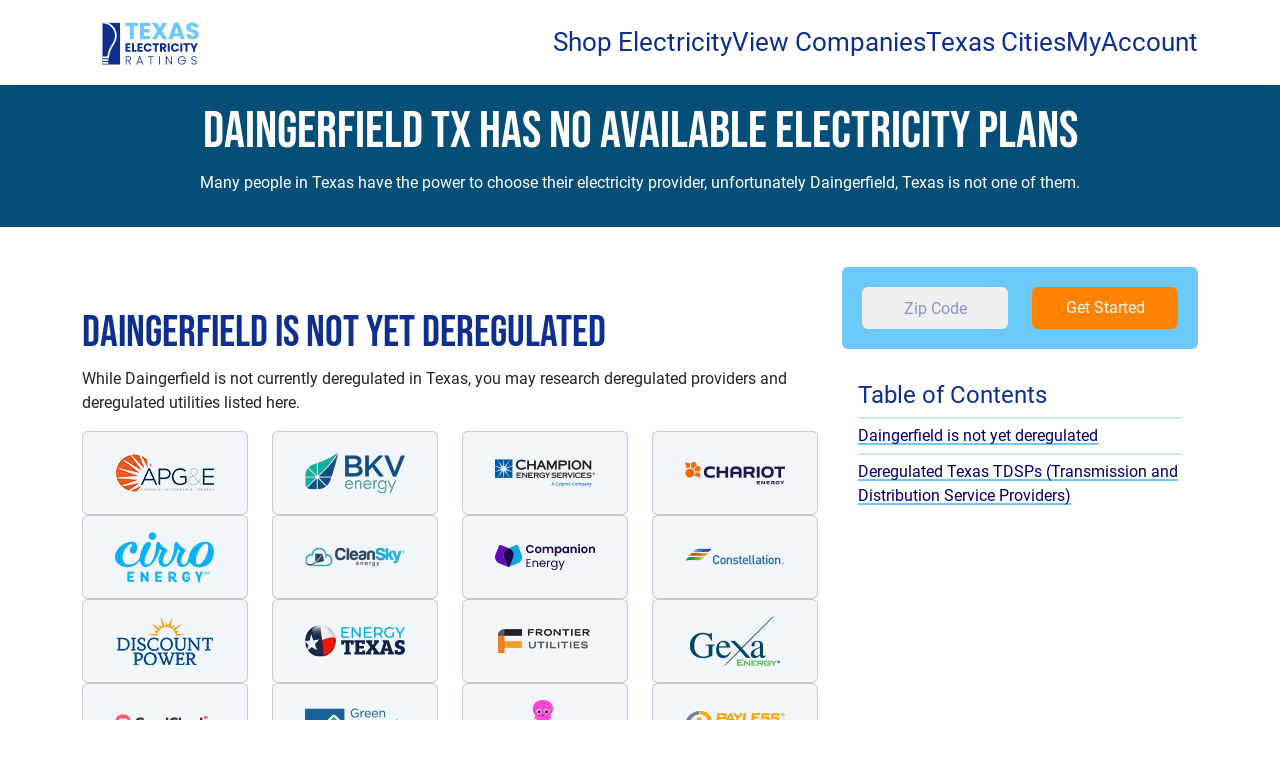

--- FILE ---
content_type: text/html
request_url: https://www.texaselectricityratings.com/electricity-rates/texas/daingerfield
body_size: 13986
content:
<!DOCTYPE html><html lang="en"><head><meta charset="utf-8"><meta name="viewport" content="width=device-width, initial-scale=1"><meta name="referrer" content="no-referrer-when-downgrade"><title>Daingerfield TX Daingerfield Electricity</title><meta name="description" content="Daingerfield TX Daingerfield Electricity" /><meta name="keywords" content="" /><link rel="canonical" href="https://www.texaselectricityratings.com/electricity-rates/texas/daingerfield" /><meta property="og:locale" content="en_US" /><meta property="og:locale" content="en_US" /><meta property="og:title" content="Daingerfield TX Daingerfield Electricity" /><meta property="og:description" content="Daingerfield TX Daingerfield Electricity" /><meta property="og:url" content="https://www.texaselectricityratings.com/electricity-rates/texas/daingerfield" /><meta property="og:site_name" content="Texas Electricity Ratings" /><meta property="og:type" content="article" /><meta property="article:published_time" content="2023-05-01 14:42:09" /><meta property="article:modified_time" content="2023-09-26 21:24:57" /><meta property="article:author" content="Linda Tognini" /><meta name="twitter:label2" content="Written by" /><meta name="twitter:data2" content="Linda Tognini, Karl Trollinger" /><meta property="article:editor" content="Karl Trollinger" /><meta name="twitter:label1" content="Est. reading time" /><meta name="twitter:data1" content="3 minutes" /><link rel='shortlink' href='https://www.texaselectricityratings.com/electricity-rates/texas/daingerfield' /><meta name="theme-color" content="#0F2F8D"><link rel="icon" type="image/png" href="https://www.texaselectricityratings.com/images/favicon/tx/favicon.png" /><link rel="apple-touch-icon" sizes="180x180" href="https://www.texaselectricityratings.com/images/favicon/tx/apple-touch-icon.png" />	<script type="application/ld+json">
		{
			"@context":"http://schema.org",
			"@type":"Product",
			"name":"Electricity Service",
			"brand":"Texas Electricity Ratings", 
				"aggregateRating" : {
					"@type":"AggregateRating",
					"ratingValue":4.8,
					"ratingCount":17329				}
		}
</script>
<link rel="stylesheet" href="/theme/bootstrap/css/bootstrap.min.css"><!--main--><style type="text/css">:root {--erllcblue:#0F2F8D;--erllcbluergb:rgb(15,47,141);--erllcblue50:#8797C6;--erllcblue25:#C3CBE2;--erllcbluedark:#000066;--cyan:#6CCAFB;--cyanpale:#C9E9FB;--cyanultrapale:#F0F6FA;--mutedblueback:#044E77;--green:#509650;--palegreen:#96c896;--gray:#CCCCCC;--cgray:#CCCCCC;--graymed:#EFEFEF;--grayevil:#666;--graylight:#F7F7F7;--graydark:#383838;--white:#fff;--black:#000;--orange:#FF8200;--yellow:#FFCC05;--yellowdark:#FAB117;--yellowpale:#FDDC56;--transparentgray:rgba(0,0,0,.25);--fontsmall: 12px;--fontsmallmed: 14px;--fontbase: 16px;--fontmedlg: 18px;--fontlgsm: 22px;--fontlarge: 26px;--fonthead: 30px;--fontheadlg: 36px;--fontpricelg: 46px;--fontdisplayicon: 80px;--bs-link-color:var(--erllcblue);--bs-link-color-rgb:var(--erllcbluergb);--lotus-box-shadow:0 0 .5rem rgba(9,27,80,.125);--lotus-box-shadow-blue:0 0 .5rem rgba(15,47,141,.25);--lotus-card-radius:.5rem;--lotus-card-radius-sm:.375rem;--lotus-card-radius-mini:.25rem;--lotus-animate-transition:all .25s;--lotus-cta-border-color:var(--cyan);--lotus-input-background-color:var(--white);--lotus-form-input-text-color:var(--erllcblue50);--iconfont:'Material Symbols Outlined';--iconboxicons:'Boxicons';--bigimpactfont:'Bebas Neue';--slabfont:'Roboto Slab';--basefont:'Roboto', arial,helvetica, 'sans-serif';}.impactfont {font-family: var(--bigimpactfont);}.material-symbols-outlined {font-family: var(--iconfont);font-variation-settings:'FILL' 0,'wght' 400,'GRAD' 0,'opsz' 24}.accordion {--bs-accordion-active-color:var(--erllcblue);}br {clear: both;}dl.breadcrumb {--bs-breadcrumb-divider-color:inherit;}.flex-align-middle {align-items: center;}.center-text dl.breadcrumb {justify-content: center;}.red-box {background-color: red;color: var(--white);font-size: var(--fontpricelg);display: block;padding: 20px;text-align: center;}body {font-family:'Roboto', arial,helvetica, 'sans-serif';--bs-heading-color:var(--erllcblue);--bs-border-width:3px;--bs-link-color-rgb:var(--erllcbluergb);}a {color: var(--erllcblue);color: rgba(var(--erllcbluergb), 1.0);transition:var(--lotus-animate-transition);--bs-link-color-rgb:var(--erllcbluergb);}time {display: inline-block;}figcaption {font-size: var(--fontsmall);color: var(--erllcblue50);font-style: italic;}.align-center {align-items: center;}.z-1 {z-index: 1}.z-10 {z-index: 10}.z-100 {z-index: 100}.z-1000 {z-index: 1000}.back-erllcblue {background-color: var(--erllcblue);--bs-body-bg:var(--erllcblue);color: var(--white); --bs-heading-color:var(--white);}.back-erllcblue50 {background-color: var(--erllcblue50);--bs-body-bg:var(--erllcblue50);}.back-erllcblue25 {background-color: var(--erllcblue25);--bs-body-bg:var(--erllcblue25);}.back-cyan {background-color: var(--cyan);--bs-body-bg:var(--cyan);}.back-cyanpale {background-color: var(--cyanpale);--bs-body-bg:var(--cyanpale);}.back-cyanultrapale {background-color: var(--cyanultrapale);--bs-body-bg:var(--cyanultrapale);}span.spacer {display: block;clear: both;height: 2rem;}@media (min-width:768px){.z-md-1 {z-index: 1}.z-md-10 {z-index: 10}.z-md-100 {z-index: 100}.z-md-100 {z-index: 1000}}ul.table-of-contents li.list-group-item {--bs-list-group-bg:transparent;}hr {border-top-color: var(--erllcblue25);}a.plain-link {background-image: none;}a.plain-link:hover {background-image: none;}button {transition:var(--lotus-animate-transition);}a.small-link {font-size: var(--fontsmallmed);color: var(--cyan);}.row.row-reverse {flex-direction: row-reverse;}section {padding: 40px 0;}section section {border-bottom: 2px solid var(--erllcblue25);}section section:last-child {border-bottom: none;}section.trust-seals,section.lotus-alternating-background:nth-child(odd) {background-color: var(--cyanultrapale);}section.trust-seals {padding: 20px 0;}.relative {position: relative;}.center-text {text-align: center;}.vertical-center-col {align-self: center;}.container {--bs-gutter-x: 1.5rem;padding-right: calc(var(--bs-gutter-x) * .5);padding-left: calc(var(--bs-gutter-x) * .5);}.modal {background-color: var(--transparentgray);}.overflow-hidden {overflow: hidden;}.no-wrap {white-space: nowrap;}.hidden {display: none;}.img-container {position: relative;width: 100%;padding-top: 100%;}.img-container.img-full-height {padding: 0;height: 100%;}.img-container picture,.img-container img {position: absolute;top:50%;left:50%;transform: translateY(-50%) translateX(-50%);object-fit: contain;width: 100%;height: 100%;}.img-container.img-cover {overflow: hidden;}.img-container.img-cover picture,.img-container.img-cover img {object-fit: cover;}.img-container.img-contain picture, .img-container.img-contain img {object-fit: contain;}.img-container.logo-img {}.img-container.logo-img picture, .img-container.logo-img img {display:block;position: relative;top: auto;left: auto;transform: none;}.img-container.img-relative {padding: 0;}.img-container.img-relative img {position: relative;top: auto;left: auto;transform: none;}.background-img-container {position: absolute;width:90%;padding-top:90%;background-position:center;background-size:cover;top:50%;left:50%;transform:translateY(-50%) translateX(-50%);}.btn-container {display: block;}.flex-center {display: flex;align-items: center;justify-content: center;}.h1, .h2, .h3, .h4, .h5, .h6, h1, h2, h3, h4, h5, h6 {margin-top: 0;margin-bottom: 0.5rem;font-weight: 500;line-height: 1.2;}.h3, h3,.h2, h2,.h1, h1 {font-family: var(--bigimpactfont);}.h6, h6,.h5, h5,.h4, h4 {font-family: var(--basefont);}.h1, h1 {font-size: calc(3.25rem);}.h2, h2{font-size: 2.75rem;}.h3, h3 {font-size: 2rem;}.accordion .accordion-button {font-size: 1.5rem;color: var(--erllcblue);}.accordion .accordion-button:hover {color: var(--erllcblue50);}.accordion .accordion-button[aria-expanded='true']:hover {color: var(--erllcblue);}@media (max-width:768px){.hidden-sm {display: none;}.col-0 {width: 0 !important;flex:0 0 auto;padding: 0 !important;margin: 0;overflow: visible;}}nav.lotus-head {height: 60px;position: relative;box-shadow: var(--lotus-box-shadow);}nav.lotus-head .container {height: 100%;}nav.lotus-head .nav-container {display: flex;flex-direction: row;position: relative;width: 100%;height: 100%;align-items: center;}nav.lotus-head .head-logo {}nav.lotus-head .head-logo picture {display: flex;}nav.lotus-head .nav-menu-container {z-index: 10000;}nav.lotus-head .nav-menu-container ul {list-style: none;padding: 0;margin: 0 0 0 auto;display: flex;}@media (max-width:768px) {nav.lotus-head .nav-menu-container {transform: scale(0);}nav.lotus-head .nav-menu-container ul {flex-direction: column;}nav.lotus-head a {color: var(--erllcblue);}nav.lotus-head #nav-menu-action {height: 40px;width: 40px;margin-left: auto;position: relative;}nav.lotus-head #nav-menu-action::before,nav.lotus-head #nav-menu-action::after {content: '';height: 4px;width: 100%;position: absolute;left: 0;background-color: var(--erllcblue);}nav.lotus-head #nav-menu-action::before {top:0}nav.lotus-head #nav-menu-action::after {bottom:0;}nav.lotus-head #nav-menu-action hr {width: 100%;height: 4px;background-color: var(--erllcblue);position: absolute;top:18px;left: 0;border:none;border-collapse: collapse;padding: 0;margin: 0;opacity: 1;}}@media (min-width:768px) {.w-md-25 {width:25%!important;}.w-md-50 {width:50%!important;}.w-md-75 {width:75%!important;}.w-md-100 {width:100%!important;}nav.lotus-head {height: 85px;}nav.lotus-head .nav-menu-container {margin-left: auto;}nav.lotus-head .nav-menu-container ul.nav-menu {flex-direction: row;grid-column-gap: 20px;z-index: 1000;}nav.lotus-head .nav-menu-container ul li.nav-menu-item {position: relative;}nav.lotus-head .nav-menu-container ul li a {}nav.lotus-head .nav-menu-container ul li a.nav-menu-top-link {text-decoration: none;color: var(--erllcblue);font-size: var(--fontmedlg);}}@media (min-width:992px) {}@media (min-width:1200px) {nav.lotus-head .nav-menu-container ul.nav-menu {grid-column-gap: 40px;}nav.lotus-head .nav-menu-container ul li a.nav-menu-top-link {font-size: var(--fontlarge);}}@media (min-width:1400px) {}section.cta {background-color: var(--mutedblueback);color: var(--white);padding: 0;--bs-heading-color:var(--white);}section.cta .row {grid-row-gap: 20px;align-items: center;}section.cta ul {list-style: none;display: flex;flex-direction: row;grid-column-gap: 1rem;padding:0;margin: 0 0 1rem 0;flex-wrap: wrap;}section.cta ul:last-child{margin-bottom: 0}section.cta ul li a {color: var(--white);}section.cta ul.cta-list {flex-direction: column;grid-column-gap: 0;grid-row-gap:.25rem;margin: 0 0 1rem 0;flex-wrap: wrap;}section.cta ul.cta-list li {padding: 0 0 0 .75rem;position: relative;}section.cta ul.cta-list li::before {content: '';display: block;border-radius: 100vw;background-color: var(--white);width: .25rem;height: .25rem;position: absolute;left: 0;top: 10px;}section.cta .img-container.city-img {border: 4px solid var(--white);width:360px;height: 360px;padding: 0;}form.cta-form {padding: 20px;background-color: var(--white);border-radius: .375rem;margin-top: 20px;}form .row .col button,form .row .col input {width: 100%;}input.zip-input {padding: 0;margin:0;border:0;text-align: center;background-color: var(--lotus-input-background-color);border-bottom: 3px solid var(--lotus-cta-border-color);color: var(--lotus-form-input-text-color);}input.cta-input {background-color: var(--lotus-input-background-color);border: 3px solid var(--lotus-cta-border-color);color: var(--lotus-form-input-text-color);border-radius: var(--lotus-card-radius-sm);background-color: var(--graymed);height: 40px;line-height: 40px;box-sizing: border-box;}form.cta-form .btn.primary-btn {height: 40px;line-height: 40px;box-sizing: border-box;padding: 0;}form.zip-bar input.cta-input {background-color: var(--white);border-color: var(--white);color: var(--erllcbluedark);}form.zip-bar input.cta-input::placeholder {color: var(--erllcbluedark);}input::placeholder {color: var(--lotus-form-input-text-color);}@media (min-width:768px) {section.cta .img-container.city-img {width: 100%;padding-top: 100%;height: auto;}}@media (min-width:1200px) {.col-md-8 form.cta-form {width: 50%;}}section.blue-bar {background-color: var(--erllcblue);--bs-heading-color:var(--white);--lotus-cta-border-color:var(--white);--lotus-input-background-color:transparent;--lotus-form-input-text-color:var(--erllcblue25);}section.blue-bar {background-color: var(--erllcblue);}.btn {--bs-btn-border-width:;transition: all.}.btn.primary-btn,.btn.orange-btn {background-color: var(--orange);border-color: var(--orange);color: var(--white);}.btn.primary-btn:hover,.btn.orange-btn:hover,.btn.primary-btn-hollow,.btn.orange-btn-hollow {border-color: var(--orange);color: var(--orange);background-color: transparent;}.btn.blue-btn-hollow {border-color: var(--erllcblue);color: var(--erllcblue);}.btn.cyan-btn-hollow {border-color: var(--cyan);color: var(--cyan);}.btn-container .btn {width: 100%;}.btn-outline-secondary {--bs-btn-color: var(--erllcblue);--bs-btn-border-color: var(--erllcblue);--bs-btn-hover-bg: var(--erllcblue);--bs-btn-hover-border-color: var(--erllcblue);}.accordion-button:focus {box-shadow: none;}.badge {background-color: var(--graymed);}.badge.badge-primary {color:var(--erllcblue);}.badge.badge-green {color:var(--green);}.stars-container {display: grid;grid-template-columns: 1fr 1fr 1fr 1fr 1fr;}i.star-item,i.vector-icon {mask-size: 100%;padding-top: 100%;-webkit-mask-size: 100%;mask-repeat: no-repeat;-webkit-mask-repeat: no-repeat;}i.vector-icon {background-color: var(--erllcblue25);}i.star-item {background-color: var(--yellow);}i.star-item::before {}i.star-item.no-star {background-color: var(--erllcblue25);}.quote-img {position: absolute;z-index: 1;width: 33%;}.quote-img.quote-img-start {top:0;left:0;z-index: 1;}.quote-img.quote-img-end {bottom:0;right:0;z-index: 1;}blockquote {z-index: 10;position: relative;}blockquote {background-color:var(--cyanpale);padding:1rem;border-radius: var(--lotus-card-radius-sm);width: 50%;float: right;margin: 0 0 1rem 1rem;}blockquote:nth-of-type(even) {float: left;margin: 0 1rem 1rem 0;}blockquote p:last-child {margin-bottom: 0;}.lotus_two_col blockquote {}blockquote.card {}section.featured-provider blockquote {background: transparent;width: 90%;margin: auto;float: none;display: block;}.tool-cards .card {height: 100%;border:none;overflow: hidden;}section.lotus-alternating-background:nth-child(odd) .tool-cards .card {background-color: var(--white);}.tool-cards .card i.bx {position: absolute;top:0;left: 0;transform: translateX(-50%);color: var(--cyanpale);font-size: 200px;z-index: 1;}.tool-cards .card-body {z-index: 10;}.top-five a.card-body {background-image: none;}.top-five a.card-body:hover {border-radius:var(--bs-border-radius);}div.position-sticky.lotus-sticky-menu {}div.position-sticky.lotus-sticky-menu form {background-color: var(--cyan);padding: 20px;}div.position-sticky.lotus-sticky-menu form input,div.position-sticky.lotus-sticky-menu form button {width: 100%;}div.position-sticky.lotus-sticky-menu form input {height: 100%;padding: var(--bs-btn-padding-x) var(--bs-btn-padding-y);border-radius: 0.375rem;text-align: center;border: none;}.feed_container {display:flex;flex-direction:column;grid-row-gap: 1rem;}.city_list_container {display: flex;flex-direction: column;}.city_list_container ul {display: flex;flex-direction: row;flex-wrap: wrap;list-style: none;padding: 0;margin: 0;}.city_list_container ul li {padding: 0;margin: 0;width: 25%;}@media (max-width:768px){div.position-sticky.lotus-sticky-zip {top: 100vh;width: 100vw;margin-left: -100vw;transform: translateY(-100%);z-index: 1000;}body.lotus_two_col_sticky_zip .lotus_two_col .content_secondary {padding-bottom: 250px;}}@media (min-width:768px) {div.position-sticky.lotus-sticky-menu {top: 10px;}div.position-sticky.lotus-sticky-menu form {border-radius: .375rem;}form.sticky-form .row {grid-row-gap: 10px;flex-direction: column;}}@media (min-width:992px) {form.sticky-form .row {flex-direction: row;}blockquote:nth-of-type(even) {float: left;margin: 0 1rem 1rem -2rem;}}.cta-action-box {background-color: var(--white);border-radius: var(--lotus-card-radius-sm);--bs-heading-color:var(--erllcblue);color: var(--erllcblue);width: 100%;}.phone-container {text-align: center;}.phone-container h6 {display: inline-block; margin: 0 20px 0 0}footer {background-color: var(--mutedblueback);color: var(--white);--bs-heading-color:var(--white);--bs-link-color-rgb:255,255,255;}.toc-container h4 {color: var(--erllcblue);}ul.list-group.list-group-flush.table-of-contents {grid-row-gap: 0;}ul.table-of-contents li.list-group-item {--bs-list-group-border-color:var(--erllcblue50);border:none;padding: 0;margin: 0;}ul.list-group.list-group-flush.table-of-contents li.list-group-item.indent-level-1,ul.list-group.list-group-flush.table-of-contents li.list-group-item.indent-level-2,ul.list-group.list-group-flush.table-of-contents li.list-group-item.indent-level-3 {}ul.list-group.list-group-flush.table-of-contents li.list-group-item.indent-level-0 {border-top: 2px solid var(--cyanpale);padding-top: 5px;margin-bottom: 5px;}ul.table-of-contents li.list-group-item.indent-level-2:has(+.list-group-item.indent-level-0),ul.table-of-contents li.indent-level-1:has(+.indent-level-0),ul.table-of-contents li.indent-level-0:has(+.indent-level-0) {margin-bottom: 10px;}ul.list-group.list-group-flush.table-of-contents li.list-group-item.indent-level-1 {padding-left: 15px;}ul.list-group.list-group-flush.table-of-contents li.list-group-item.indent-level-2 {padding-left: 30px;}ul.list-group.list-group-flush.table-of-contents li.list-group-item.indent-level-3 {padding-left: 45px;}ul.list-group.list-group-flush.table-of-contents li.list-group-item.indent-level-1::before,ul.list-group.list-group-flush.table-of-contents li.list-group-item.indent-level-2::before,ul.list-group.list-group-flush.table-of-contents li.list-group-item.indent-level-3::before {font-family: var(--iconfont);color: var(--cyan);font-size: var(--fontsmall);position: absolute;top:5px;left: 0;}ul.list-group.list-group-flush.table-of-contents li.list-group-item.indent-level-1::before {content: '\e5e1';}ul.list-group.list-group-flush.table-of-contents li.list-group-item.indent-level-2::before {content: '\e5e1 \e5e1';letter-spacing: -7px;left: 10px;}ul.list-group.list-group-flush.table-of-contents li.list-group-item.indent-level-3::before {content: '\e5e1 \e5e1 \e5e1';letter-spacing: -7px;left: 20px;}ul.list-group.list-group-flush.table-of-contents li.list-group-item.indent-level-2 {}ul.list-group.list-group-flush.table-of-contents li.list-group-item.indent-level-3 {}ul.list-group.list-group-flush.table-of-contents li.list-group-item a {padding: 0;margin: 0;}ul.list-group.list-group-flush.table-of-contents li.list-group-item.indent-level-0 a {font-weight: 400;}ul.list-group.list-group-flush.table-of-contents li.list-group-item.indent-level-1 a,ul.list-group.list-group-flush.table-of-contents li.list-group-item.indent-level-2 a,ul.list-group.list-group-flush.table-of-contents li.list-group-item.indent-level-3 a {font-size: var(--fontsmall);line-height: var(--fontsmall);}ul.list-group.list-group-flush.table-of-contents li.list-group-item.indent-level-1 a {}ul.list-group.list-group-flush.table-of-contents li.list-group-item.indent-level-2 a {}ul.list-group.list-group-flush.table-of-contents li.list-group-item.indent-level-3 a {}section.trust-seals > .container > .row > div {border-left: 1px solid var(--medgray);}section.trust-seals > .container > .row > div:first-child {border:none;}i.material-icon {font-style: normal;}.material-icon::before {color: var(--erllcblue50);font-family: var(--iconfont);font-size: var(--fontdisplayicon);line-height: var(--fontdisplayicon);}.material-icon.editor_choice::before {content:'\e7af';}.material-icon.devices::before {content:'\e1b1';}.material-icon.star::before {content:'\ef76';}.shopper-approved {width: 100%;display: grid;grid-column-gap:.25rem;grid-template-columns: 1fr 1fr;grid-template-rows: auto;grid-row-gap: .25rem;grid-template-areas: 'rating-text shopper-stars''review-count review-count' 'shopper-logo shopper-logo';text-align: center;}.shopper-approved .rating-text {grid-area: rating-text;font-weight: 600;}.shopper-approved .shopper-stars {grid-area: shopper-stars;display: grid;grid-template-columns: 1fr 1fr 1fr 1fr 1fr;}.shopper-approved .shopper-stars .shopper-star-item {padding-top: 100%;}.shopper-approved .shopper-stars .shopper-star-item.star-full {background-image: url(/images/security/svg/shopper-star-orange.svg);background-repeat: no-repeat;background-position: center;background-size: 90%;}.shopper-approved .review-count {grid-area: review-count;font-size: var(--fontsmallmed);}.shopper-approved .shopper-logo {grid-area: shopper-logo;}</style><!--font--><style type="text/css">@font-face {font-family: 'Material Symbols Outlined';font-style: normal;font-weight: 400;src: url(/theme/lotus/font/material-symbols-outlined-02.woff2) format('woff2');}@font-face {font-family: 'Roboto';font-style: italic;font-weight: 100;src: url(/theme/lotus/font/roboto-italic-100.woff2) format('woff2');}@font-face {font-family: 'Roboto';font-style: italic;font-weight: 400;src: url(/theme/lotus/font/roboto-italic-300.woff2) format('woff2');}@font-face {font-family: 'Roboto';font-style: italic;font-weight: 700;src: url(/theme/lotus/font/roboto-italic-700.woff2) format('woff2');}@font-face {font-family: 'Roboto';font-style: italic;font-weight: 900;src: url(/theme/lotus/font/roboto-italic-900.woff2) format('woff2');}@font-face {font-family: 'Roboto';font-style: normal;font-weight: 100;src: url(/theme/lotus/font/roboto-normal-100.woff2) format('woff2');}@font-face {font-family: 'Roboto';font-style: normal;font-weight: 400;src: url(/theme/lotus/font/roboto-normal-400.woff2) format('woff2');}@font-face {font-family: 'Roboto';font-style: normal;font-weight: 700;src: url(/theme/lotus/font/roboto-normal-700.woff2) format('woff2');}@font-face {font-family: 'Roboto';font-style: normal;font-weight: 900;src: url(/theme/lotus/font/roboto-normal-900.woff2) format('woff2');}@font-face {font-family: 'Bebas Neue';font-style: normal;font-weight: 400;font-display: swap;src: url(/theme/lotus/font/bebas-neue.woff2) format('woff2');}@font-face {font-family: 'Roboto Slab';font-style: normal;font-weight: 400;src: url(/theme/lotus/font/roboto-slab-ext.woff2) format('woff2');unicode-range: U+0100-02AF, U+0304, U+0308, U+0329, U+1E00-1E9F, U+1EF2-1EFF, U+2020, U+20A0-20AB, U+20AD-20C0, U+2113, U+2C60-2C7F, U+A720-A7FF;}@font-face {font-family: 'Roboto Slab';font-style: normal;font-weight: 400;src: url(/theme/lotus/font/roboto-slab.woff2) format('woff2');unicode-range: U+0000-00FF, U+0131, U+0152-0153, U+02BB-02BC, U+02C6, U+02DA, U+02DC, U+0304, U+0308, U+0329, U+2000-206F, U+2074, U+20AC, U+2122, U+2191, U+2193, U+2212, U+2215, U+FEFF, U+FFFD;}@font-face {font-family: 'Roboto';font-style: normal;font-weight: 700;font-display: swap;src: url(https://fonts.gstatic.com/s/roboto/v32/KFOlCnqEu92Fr1MmWUlfChc4EsA.woff2) format('woff2');unicode-range: U+0100-02BA, U+02BD-02C5, U+02C7-02CC, U+02CE-02D7, U+02DD-02FF, U+0304, U+0308, U+0329, U+1D00-1DBF, U+1E00-1E9F, U+1EF2-1EFF, U+2020, U+20A0-20AB, U+20AD-20C0, U+2113, U+2C60-2C7F, U+A720-A7FF;}@font-face {font-family: 'Roboto';font-style: normal;font-weight: 700;font-display: swap;src: url(https://fonts.gstatic.com/s/roboto/v32/KFOlCnqEu92Fr1MmWUlfBBc4.woff2) format('woff2');unicode-range: U+0000-00FF, U+0131, U+0152-0153, U+02BB-02BC, U+02C6, U+02DA, U+02DC, U+0304, U+0308, U+0329, U+2000-206F, U+20AC, U+2122, U+2191, U+2193, U+2212, U+2215, U+FEFF, U+FFFD;}</style><!--superwidget--><style type="text/css">:root {--white:#fff;--orange-btn:var(--orange);--cyan-pale:var(--cyanpale);--cyan-very-pale:var(--cyanultrapale);--blue-dark:var(--erllcbluedark);--blue-very-dark:#003245;--gray:#9397ad;--gray-light:;--gray-ultra-light:;--green:#6CC551;--box-shadow:0 0.275rem 1.25rem rgba(11, 15, 25, 0.05), 0 0.25rem 0.5625rem rgba(11, 15, 25, 0.03);--badge-color:var(--white);--badge-background-color:var(--cyan-pale);--badge-green-color:var(--white);--badge-green-background-color:var(--green);--primary-btn-color:var(--white);--primary-btn-border-color:var(--orange-btn);--primary-btn-background-color:var(--orange-btn);--primary-btn-hover-color:var(--orange-btn);--primary-btn-hover-border-color:var(--orange-btn);--primary-btn-hover-background-color:transparent;--primary-btn-border-radius:5px;--secondary-btn-color:var(--cyan);--secondary-btn-border-color:var(--cyan);--secondary-btn-background-color:transparent;--secondary-btn-hover-color:var(--white);--secondary-btn-hover-border-color:var(--cyan);--secondary-btn-hover-background-color:var(--cyan);--modal-btn-color:var(--cyan);--modal-btn-border-color:var(--cyan);--modal-btn-background-color:transparent;--modal-btn-hover-color:var(--white);--modal-btn-hover-border-color:var(--cyan);--modal-btn-hover-background-color:var(--cyan);--modal-btn-border-radius:var(--primary-btn-border-radius);--zipbox-background: var(--erllcblue);--zipbox-border-radius:5px;--zipbox-color:var(--white);--plan-name-color:var(--blue-very-dark);--plan-head-color:var(--gray);--plan-price-color:var(--cyan);--update-color:var(--gray);--filter-utility-text-color:var(--blue-very-dark);--filter-utility-icon-color:var(--blue-dark);--icon-arrow-down:'\e313';--icon-arrow-right:'\e5e1';--icon-x:'\e5cd';--icon-pin:'\f14d';--icon-checkbox: '\e835';--icon-checkbox-checked:'\e834';--icon-minus:'\e15b';--icon-plus:'\e145';--icon-electric:'\ea0b';--icon-gas:'\f16a';--icon-sort:'\e8d5';--icon-filter:'\e429';--icon-search:'\e8b6';--grid-background:var(--cyan-very-pale);--plan-row-background-even:var(--white);--plan-row-background-odd:var(--cyan-very-pale);--grid-border-radius:5px;--filter-container-back:var(--erllcblue);--filter-sub-container-back:var(--blue-dark);--filter-container-border-radius:var(--grid-border-radius);--filter-label-color:var(--cyan-very-pale);--filter-label-color-alt:var(--blue-dark);--filter-label-hover:var(--cyan-pale);--filter-label-border-radius:3px;--filter-zip-input-border:;--filter-zip-input-border-radius:3px;--filter-zip-input-background:var(--cyan-pale);--filter-check-positive-color:var(--green);--filter-check-negative-color:var(--gray);--filter-zip-icon-color:var(--cyan-pale);--filter-zip-input-color:;--filter-zip-input-padding:;--filter-icon-color:;--filter-box-shadow:var(--box-shadow);--filter-usage-color:var(--cyan);--filter-usage-btn-color:var(--cyan);--filter-usage-btn-hover-color:var(--cyan-very-pale);}.zip-widget-container .btn.btn-primary {--bs-btn-bg:var(--primary-btn-background-color);--bs-btn-border-color:var(--primary-btn-border-color);--bs-btn-hover-color:var(--primary-btn-hover-color);--bs-btn-hover-bg:var(--primary-btn-hover-background-color);--bs-btn-hover-border-color:var(--primary-btn-hover-border-color);}</style><link rel="preload" href="/theme/lotus/css/theme.css" as="style" onload="this.onload=null;this.rel='stylesheet'"><link rel="preload" href="/theme/lotus/css/base.css" as="style" onload="this.onload=null;this.rel='stylesheet'"><noscript><link rel="stylesheet" href="/theme/lotus/css/base.css"></noscript><link rel="preload" href="/theme/lotus/css/theme.css" as="style" onload="this.onload=null;this.rel='stylesheet'"><noscript><link rel="stylesheet" href="/theme/lotus/css/theme.css"></noscript><link rel="preload" href="/theme/lotus/css/nav.css" as="style" onload="this.onload=null;this.rel='stylesheet'"><noscript><link rel="stylesheet" href="/theme/lotus/css/nav.css"></noscript><!--head content start --><!--head content end -->	
			<script async src="https://www.googletagmanager.com/gtag/js?id=UA-8796067-1"></script>
			<script>

			/* <![CDATA[ */
			var google_conversion_id = 1033468622;
			var google_custom_params = window.google_tag_params;
			var google_remarketing_only = true;
			/* ]]> */
			function doGtag()
			{
				setTimeout(function(){
				    window.dataLayer = window.dataLayer || [];
				    function gtag(){dataLayer.push(arguments)};
				    gtag('js', new Date());
				    gtag('config', 'UA-8796067-1');
				    ga('create', 'UA-8796067-1', 'auto');
				    ga('send', 'pageview');
					// This UET for bing never gets called.... tgw 20230605
				    (function(w,d,t,r,u){
					var f,n,i;w[u]=w[u]||[],f=function(){var o={ti:"5295646"};o.q=w[u],w[u]=new UET(o),
					w[u].push("pageLoad")},n=d.createElement(t),n.src=r,n.async=1,n.onload=n.onreadystatechange=function(){
					var s=this.readyState;s&&s!=="loaded"&&s!=="complete"||(f(),n.onload=n.onreadystatechange=null)},
					i=d.getElementsByTagName(t)[0],i.parentNode.insertBefore(n,i)
				    })(window,document,"script","//bat.bing.com/bat.js","uetq");
				}, 1000);
				setTimeout(function(){
				    (function(i,s,o,g,r,a,m){i['GoogleAnalyticsObject']=r;i[r]=i[r]||function(){
					(i[r].q=i[r].q||[]).push(arguments)},i[r].l=1*new Date();a=s.createElement(o),
					m=s.getElementsByTagName(o)[0];a.async=1;a.src=g;m.parentNode.insertBefore(a,m)
				    })(window,document,'script','https://www.google-analytics.com/analytics.js','ga');
				}, 1000);

			}
			window.addEventListener('DOMContentLoaded', doGtag);
			</script>
				<!-- GTM site_head_bottom -->

						<script>(function(w,d,s,l,i){w[l]=w[l]||[];w[l].push({'gtm.start':
						new Date().getTime(),event:'gtm.js'});var f=d.getElementsByTagName(s)[0],
						j=d.createElement(s),dl=l!='dataLayer'?'&l='+l:'';j.async=true;j.src=
						'https://www.googletagmanager.com/gtm.js?id='+i+dl;f.parentNode.insertBefore(j,f);
						})(window,document,'script','dataLayer','GTM-N935PC');</script>
									<!-- Share A Sale shareasale tracking pixel --><script src="https://www.dwin1.com/108360.js" type="text/javascript" defer="defer"></script><!-- END Share A Sale shareasale tracking pixel -->	
				<!-- Matomo -->
				<script>
				  var _paq = window._paq = window._paq || [];
				  _paq.push(['trackPageView']);
				  _paq.push(['enableLinkTracking']);
				  (function() {
				    var u='https://texaselectricityratings.matomo.cloud/';
				    _paq.push(['setTrackerUrl', u+'matomo.php']);
				    _paq.push(['setSiteId', '1']);
				    var d=document, g=d.createElement('script'), s=d.getElementsByTagName('script')[0];
				    g.async=true; g.src='https://cdn.matomo.cloud/texaselectricityratings.matomo.cloud/matomo.js'; s.parentNode.insertBefore(g,s);
				  })();
				</script>
				<!-- End Matomo Code -->	<!--tracking-->
			<script>
			function setTracking(key, value, overwrite = true)
			{
				if (!value)
				{
					return;
				}
				const DEV = 1;//0;
				var visitor = localStorage.getItem('tracking');
				if (visitor)
				{
					visitor = JSON.parse(visitor);
				}
				else
				{
					visitor = getTracking();
				}
				if (!visitor[key])
				{
					visitor[key] = value;
					localStorage.setItem('tracking', JSON.stringify(visitor));
					if(DEV) console.log('%c[setting] ', 'color: lime;', key + ' = ' + value);
					return;
				}
				if (overwrite)
				{
					if (DEV) console.log('%c[setting] ', 'color: lime;', key + ' = ' + value);
					visitor[key] = value;
					localStorage.setItem('tracking', JSON.stringify(visitor));
				}
				else
				{
					if(DEV) console.log('%c[skipping] ', 'color: lime;', key + ' = ' + value);
				}
			}

			function getTracking()
			{
				var visitor = localStorage.getItem('tracking');
				if (visitor)
				{
					try {
						visitor = JSON.parse(visitor);
					} catch (e) {
						visitor = false;
					}
				}
				if (!visitor)
				{
					if (typeof window.ter_tracking === 'object')
					{
						visitor = window.ter_tracking;
						visitor.site_id = 9;
					}
					else
					{
						visitor = {
							site_id: 9						};
					}
				}
				else
				{
					if (typeof window.ter_tracking === 'object')
					{
						// since ter_tracking exists, this means we're on a new affiliate page and should update according to ter_args
						Object.keys(window.ter_tracking).forEach(function (key) {
							if (Object.prototype.hasOwnProperty.call(window.ter_args, key))
							{
								setTracking(key, window.ter_tracking[key], window.ter_args[key]);
							}
						});
					}
				}
				var now = Date.now();
				var fortyFiveDays = 45 * 24 * 60 * 60 * 1000;
				if (!visitor.epoch)
				{
					visitor.epoch = now;
					localStorage.setItem('tracking', JSON.stringify(visitor));
				}
				else
				{
					if ((now - visitor.epoch) > fortyFiveDays)
					{
						visitor = {
							site_id: visitor.site_id,
							epoch: now
						};
						localStorage.setItem('tracking', JSON.stringify(visitor));
					}
				}

				return visitor;
			}

			function track_queries()
			{
				var url = new URL(window.location.href);
				if (typeof window.ter_args == 'object')
				{
					Object.keys(window.ter_args).forEach(function (key) {
						if (url.searchParams.has(key))
						{
							setTracking(key, url.searchParams.get(key), window.ter_args[key]);
						}
						url.searchParams.delete(key);
					});
				}
			}

			function track_visitor()
			{
				var visitor = getTracking();
				var params = [];

				for(var key in visitor)
				{
					params.push(encodeURIComponent(key)+'='+encodeURIComponent(visitor[key]));
				}

				var http = new XMLHttpRequest();
				http.open('POST', '/ajax/tracking', true);
				http.setRequestHeader('Content-type', 'application/x-www-form-urlencoded');
				http.onreadystatechange = function()
				{
					if(http.readyState == 4 && http.status == 200)
					{
						var visitor = JSON.parse(http.responseText);
						setTracking('vid', visitor.vid, false);
					}
				}
				http.send(params.join('&'));
			}

			document.addEventListener("DOMContentLoaded", function() {
				try {
					window.ter_tracking = JSON.parse('{}');
					window.ter_args = JSON.parse('{"afvid":true,"msid":true,"sscid":true,"sw_embedded":true,"raf":true,"state":true,"city":true,"address_1":true,"zip":true,"email":true,"first_name":true,"last_name":true,"phone_1":true,"company_code":true,"agent_code":true,"agent_name":true,"agent_id":true}');
				} catch (e) {
					console.error(e);
				}
				var visitor = getTracking();
				if(visitor && typeof visitor === 'object')
				{
					track_queries();
					var site_id = visitor.site_id;
					var lotus_sites = '112,101,109,110,9';
					var lotusValue = lotus_sites.split(',').includes(site_id.toString());

					setTracking('lotus', lotusValue, false);
					setTracking('sw_embedded', '0');
					// TODO: If this is an embedded superwidget, our origin shows up as the api endpoint load_sw rather than the true origin
					setTracking('origin', document.referrer ? document.referrer : '', false);
					var landing = window.location.pathname;
					if (window.location.search)
					{
						landing += window.location.search;
					}
					setTracking('landing', landing, false);
					track_visitor();
				}
			});

		</script>
		</head>
<body id="" class="lotus_two_col_sticky_zip lotus-theme" data-page="8591" data-market="2" data-commodity="e">
	<!-- GTM cart_noscript_body_top -->

						<!-- GTM (noscript) Body Top Start -->
						<noscript><iframe src='https://www.googletagmanager.com/ns.html?id=GTM-N935PC'
						height='0' width='0' style='display:none;visibility:hidden'></iframe></noscript>
						<!-- GTM (noscript) Body Top End -->
						
<nav class="lotus-head">
	<div class="container">
		<div class="nav-container">
			<a class="head-logo" href="https://www.texaselectricityratings.com/">
				<picture>
					<source media="(max-width:768px)" srcset="https://www.texaselectricityratings.com/images/logo/texas-electricity-ratings.svg" width="100" height="50">
					<source media="(min-width:768px)" srcset="https://www.texaselectricityratings.com/images/logo/texas-electricity-ratings.svg" width="140" height="70">
					<img class="logo-image logo-image-sm" src="https://www.texaselectricityratings.com/images/logo/texas-electricity-ratings.svg" alt="Texas Electricity Ratings" width="140" height="60" />
				</picture>
			</a>
			<div id="main-nav" class="nav-menu-container">
								<ul class="nav-menu">
	<li class="nav-menu-item">
		<a class="nav-menu-top-link" href="https://www.texaselectricityratings.com/electricity-rates">Shop Electricity</a>
		<ul class="nav-menu-child">
			<li class="nav-menu-child-item"><a href="https://www.texaselectricityratings.com/electricity-rates">Residential Electricity</a></li>
			<li class="nav-menu-child-item"><a href="https://www.texaselectricityratings.com/electricity-rates/commercial-electricity">Commercial Electricity</a></li>
			<li class="nav-menu-child-item"><a href="https://www.texaselectricityratings.com/electricity-rates/prepaid-electricity">Prepaid Electricity</a></li>
			<li class="nav-menu-child-item"><a href="https://www.texaselectricityratings.com/solar">Solar Energy</a></li>
		</ul>
	</li>
	<li class="nav-menu-item">
		<a class="nav-menu-top-link" href="https://www.texaselectricityratings.com/companies">View Companies</a>
		<ul class="nav-menu-child">
			<li class="nav-menu-child-item"><a href="https://www.texaselectricityratings.com/companies/reliant-energy">Reliant Energy</a></li>
			<li class="nav-menu-child-item"><a href="https://www.texaselectricityratings.com/companies/txu-energy">TXU Energy</a></li>
			<li class="nav-menu-child-item"><a href="https://www.texaselectricityratings.com/companies/constellation">Constellation</a></li>
			<li class="nav-menu-child-item"><a href="https://www.texaselectricityratings.com/companies/gexa-energy">Gexa</a></li>
			<li class="nav-menu-child-item"><a href="https://www.texaselectricityratings.com/companies/4-change-energy">4Change Energy</a></li>
			<li class="nav-menu-child-item"><a href="https://www.texaselectricityratings.com/companies/champion-energy">Champion Energy</a></li>
			<li class="nav-menu-child-item"><a href="https://www.texaselectricityratings.com/companies/payless-power">Payless Power</a></li>
			<li class="nav-menu-child-item"><a href="https://www.texaselectricityratings.com/companies/cirro-energy">Cirro Energy</a></li>
			<li class="nav-menu-child-item"><a href="https://www.texaselectricityratings.com/companies">All Companies</a></li>
		</ul>
	</li>
	<li class="nav-menu-item">
		<a class="nav-menu-top-link" href="https://www.texaselectricityratings.com/electricity-rates/texas">Texas Cities</a>
		<ul class="nav-menu-child">
			<li class="nav-menu-child-item"><a href="https://www.texaselectricityratings.com/electricity-rates/texas/houston">Houston</a></li>
			<li class="nav-menu-child-item"><a href="https://www.texaselectricityratings.com/electricity-rates/texas/dallas">Dallas</a></li>
			<li class="nav-menu-child-item"><a href="https://www.texaselectricityratings.com/electricity-rates/texas/fort-worth">Fort Worth</a></li>
			<li class="nav-menu-child-item"><a href="https://www.texaselectricityratings.com/electricity-rates/texas/corpus-christi">Corpus Christi</a></li>
			<li class="nav-menu-child-item"><a href="https://www.texaselectricityratings.com/electricity-rates/texas/abilene">Abilene</a></li>
			<li class="nav-menu-child-item"><a href="https://www.texaselectricityratings.com/electricity-rates/texas/lubbock">Lubbock</a></li>
		</ul>
	</li>
	<li class="nav-menu-item">
		<a class="nav-menu-top-link" href="https://account.texaselectricityratings.com/log-in">MyAccount</a>
	</li>
</ul>			</div>
			<div id="nav-menu-action" onclick="mobilenavclick()"><hr/></div>
		</div>
	</div>
</nav>
<script type="text/javascript">
    function mobilenavclick() {
		var element = document.getElementById("main-nav");
		element.classList.toggle("mobilenavactive");
	}
</script>
<main role="main">
	<!-- content_primary --><section class="cta">
    <div class="container center-text py-3">
        <h1>Daingerfield TX Has No Available Electricity Plans</h1>
        <p>Many people in Texas have the power to choose their electricity provider, unfortunately Daingerfield, Texas is not one of them.</p>
    </div>
</section><!-- /content_primary -->	<section class="lotus_two_col">
		<div class="container">
			<div class="row">
				<div class="col-md-8 col-12 content_secondary">
					<!-- content_secondary --><section>
    <h2 id="noplans">Daingerfield is not yet deregulated</h2>
    <p>While Daingerfield is not currently deregulated in Texas, you may research deregulated providers and deregulated utilities listed here.</p>
    
<div class="row company-card-container mb-3">
			<div class="col-6 col-md-3">
		<div class="card border-1 h-100">
			<a href="https://www.texaselectricityratings.com/companies/apge" class="card-body plain-link d-block text-center rounded">
	<picture class="d-block">
		<source media="(max-width:768px)" srcset="https://www.texaselectricityratings.com//images/logos/webp/100/apge.webp" />
		<source media="(min-width:768px)" srcset="https://www.texaselectricityratings.com//images/logos/webp/100/apge.webp" />
		<img src="https://www.texaselectricityratings.com//images/logos/png/100/apge.png" width="100" height="50" alt="APG&E" />
	</picture>
</a>
		</div>
	</div>
			<div class="col-6 col-md-3">
		<div class="card border-1 h-100">
			<a href="https://www.texaselectricityratings.com/companies/bkv-energy" class="card-body plain-link d-block text-center rounded">
	<picture class="d-block">
		<source media="(max-width:768px)" srcset="https://www.texaselectricityratings.com//images/logos/webp/100/bkv-energy.webp" />
		<source media="(min-width:768px)" srcset="https://www.texaselectricityratings.com//images/logos/webp/100/bkv-energy.webp" />
		<img src="https://www.texaselectricityratings.com//images/logos/png/100/bkv-energy.png" width="100" height="50" alt="BKV Energy" />
	</picture>
</a>
		</div>
	</div>
			<div class="col-6 col-md-3">
		<div class="card border-1 h-100">
			<a href="https://www.texaselectricityratings.com/companies/champion-energy" class="card-body plain-link d-block text-center rounded">
	<picture class="d-block">
		<source media="(max-width:768px)" srcset="https://www.texaselectricityratings.com//images/logos/webp/100/champion-energy.webp" />
		<source media="(min-width:768px)" srcset="https://www.texaselectricityratings.com//images/logos/webp/100/champion-energy.webp" />
		<img src="https://www.texaselectricityratings.com//images/logos/png/100/champion-energy.png" width="100" height="50" alt="Champion Energy Services" />
	</picture>
</a>
		</div>
	</div>
			<div class="col-6 col-md-3">
		<div class="card border-1 h-100">
			<a href="https://www.texaselectricityratings.com/companies/chariot-energy" class="card-body plain-link d-block text-center rounded">
	<picture class="d-block">
		<source media="(max-width:768px)" srcset="https://www.texaselectricityratings.com//images/logos/webp/100/chariot-energy.webp" />
		<source media="(min-width:768px)" srcset="https://www.texaselectricityratings.com//images/logos/webp/100/chariot-energy.webp" />
		<img src="https://www.texaselectricityratings.com//images/logos/png/100/chariot-energy.png" width="100" height="50" alt="Chariot Energy" />
	</picture>
</a>
		</div>
	</div>
			<div class="col-6 col-md-3">
		<div class="card border-1 h-100">
			<a href="https://www.texaselectricityratings.com/companies/cirro-energy" class="card-body plain-link d-block text-center rounded">
	<picture class="d-block">
		<source media="(max-width:768px)" srcset="https://www.texaselectricityratings.com//images/logos/webp/100/cirro-energy.webp" />
		<source media="(min-width:768px)" srcset="https://www.texaselectricityratings.com//images/logos/webp/100/cirro-energy.webp" />
		<img src="https://www.texaselectricityratings.com//images/logos/png/100/cirro-energy.png" width="100" height="50" alt="Cirro Energy" />
	</picture>
</a>
		</div>
	</div>
			<div class="col-6 col-md-3">
		<div class="card border-1 h-100">
			<a href="https://www.texaselectricityratings.com/companies/cleansky-energy" class="card-body plain-link d-block text-center rounded">
	<picture class="d-block">
		<source media="(max-width:768px)" srcset="https://www.texaselectricityratings.com//images/logos/webp/100/cleansky-energy.webp" />
		<source media="(min-width:768px)" srcset="https://www.texaselectricityratings.com//images/logos/webp/100/cleansky-energy.webp" />
		<img src="https://www.texaselectricityratings.com//images/logos/png/100/cleansky-energy.png" width="100" height="50" alt="CleanSky Energy" />
	</picture>
</a>
		</div>
	</div>
			<div class="col-6 col-md-3">
		<div class="card border-1 h-100">
			<a href="https://www.texaselectricityratings.com/companies/companion-energy" class="card-body plain-link d-block text-center rounded">
	<picture class="d-block">
		<source media="(max-width:768px)" srcset="https://www.texaselectricityratings.com//images/logos/webp/100/companion-energy.webp" />
		<source media="(min-width:768px)" srcset="https://www.texaselectricityratings.com//images/logos/webp/100/companion-energy.webp" />
		<img src="https://www.texaselectricityratings.com//images/logos/png/100/companion-energy.png" width="100" height="50" alt="Companion Energy" />
	</picture>
</a>
		</div>
	</div>
			<div class="col-6 col-md-3">
		<div class="card border-1 h-100">
			<a href="https://www.texaselectricityratings.com/companies/constellation" class="card-body plain-link d-block text-center rounded">
	<picture class="d-block">
		<source media="(max-width:768px)" srcset="https://www.texaselectricityratings.com//images/logos/webp/100/constellation.webp" />
		<source media="(min-width:768px)" srcset="https://www.texaselectricityratings.com//images/logos/webp/100/constellation.webp" />
		<img src="https://www.texaselectricityratings.com//images/logos/png/100/constellation.png" width="100" height="50" alt="Constellation" />
	</picture>
</a>
		</div>
	</div>
			<div class="col-6 col-md-3">
		<div class="card border-1 h-100">
			<a href="https://www.texaselectricityratings.com/companies/discount-power" class="card-body plain-link d-block text-center rounded">
	<picture class="d-block">
		<source media="(max-width:768px)" srcset="https://www.texaselectricityratings.com//images/logos/webp/100/discount-power.webp" />
		<source media="(min-width:768px)" srcset="https://www.texaselectricityratings.com//images/logos/webp/100/discount-power.webp" />
		<img src="https://www.texaselectricityratings.com//images/logos/png/100/discount-power.png" width="100" height="50" alt="Discount Power" />
	</picture>
</a>
		</div>
	</div>
			<div class="col-6 col-md-3">
		<div class="card border-1 h-100">
			<a href="https://www.texaselectricityratings.com/companies/energy-texas" class="card-body plain-link d-block text-center rounded">
	<picture class="d-block">
		<source media="(max-width:768px)" srcset="https://www.texaselectricityratings.com//images/logos/webp/100/energy-texas.webp" />
		<source media="(min-width:768px)" srcset="https://www.texaselectricityratings.com//images/logos/webp/100/energy-texas.webp" />
		<img src="https://www.texaselectricityratings.com//images/logos/png/100/energy-texas.png" width="100" height="50" alt="Energy Texas" />
	</picture>
</a>
		</div>
	</div>
			<div class="col-6 col-md-3">
		<div class="card border-1 h-100">
			<a href="https://www.texaselectricityratings.com/companies/frontier-utilities" class="card-body plain-link d-block text-center rounded">
	<picture class="d-block">
		<source media="(max-width:768px)" srcset="https://www.texaselectricityratings.com//images/logos/webp/100/frontier-utilities.webp" />
		<source media="(min-width:768px)" srcset="https://www.texaselectricityratings.com//images/logos/webp/100/frontier-utilities.webp" />
		<img src="https://www.texaselectricityratings.com//images/logos/png/100/frontier-utilities.png" width="100" height="50" alt="Frontier Utilities" />
	</picture>
</a>
		</div>
	</div>
			<div class="col-6 col-md-3">
		<div class="card border-1 h-100">
			<a href="https://www.texaselectricityratings.com/companies/gexa-energy" class="card-body plain-link d-block text-center rounded">
	<picture class="d-block">
		<source media="(max-width:768px)" srcset="https://www.texaselectricityratings.com//images/logos/webp/100/gexa-energy.webp" />
		<source media="(min-width:768px)" srcset="https://www.texaselectricityratings.com//images/logos/webp/100/gexa-energy.webp" />
		<img src="https://www.texaselectricityratings.com//images/logos/png/100/gexa-energy.png" width="100" height="50" alt="Gexa Energy" />
	</picture>
</a>
		</div>
	</div>
			<div class="col-6 col-md-3">
		<div class="card border-1 h-100">
			<a href="https://www.texaselectricityratings.com/companies/good-charlie-energy" class="card-body plain-link d-block text-center rounded">
	<picture class="d-block">
		<source media="(max-width:768px)" srcset="https://www.texaselectricityratings.com//images/logos/webp/100/good-charlie-energy.webp" />
		<source media="(min-width:768px)" srcset="https://www.texaselectricityratings.com//images/logos/webp/100/good-charlie-energy.webp" />
		<img src="https://www.texaselectricityratings.com//images/logos/png/100/good-charlie-energy.png" width="100" height="50" alt="GoodCharlie Energy" />
	</picture>
</a>
		</div>
	</div>
			<div class="col-6 col-md-3">
		<div class="card border-1 h-100">
			<a href="https://www.texaselectricityratings.com/companies/green-mountain-energy" class="card-body plain-link d-block text-center rounded">
	<picture class="d-block">
		<source media="(max-width:768px)" srcset="https://www.texaselectricityratings.com//images/logos/webp/100/green-mountain-energy.webp" />
		<source media="(min-width:768px)" srcset="https://www.texaselectricityratings.com//images/logos/webp/100/green-mountain-energy.webp" />
		<img src="https://www.texaselectricityratings.com//images/logos/png/100/green-mountain-energy.png" width="100" height="50" alt="Green Mountain Energy" />
	</picture>
</a>
		</div>
	</div>
			<div class="col-6 col-md-3">
		<div class="card border-1 h-100">
			<a href="https://www.texaselectricityratings.com/companies/octopus-energy" class="card-body plain-link d-block text-center rounded">
	<picture class="d-block">
		<source media="(max-width:768px)" srcset="https://www.texaselectricityratings.com//images/logos/webp/100/octopus-energy.webp" />
		<source media="(min-width:768px)" srcset="https://www.texaselectricityratings.com//images/logos/webp/100/octopus-energy.webp" />
		<img src="https://www.texaselectricityratings.com//images/logos/png/100/octopus-energy.png" width="100" height="50" alt="Octopus Energy" />
	</picture>
</a>
		</div>
	</div>
			<div class="col-6 col-md-3">
		<div class="card border-1 h-100">
			<a href="https://www.texaselectricityratings.com/companies/payless-power" class="card-body plain-link d-block text-center rounded">
	<picture class="d-block">
		<source media="(max-width:768px)" srcset="https://www.texaselectricityratings.com//images/logos/webp/100/payless-power.webp" />
		<source media="(min-width:768px)" srcset="https://www.texaselectricityratings.com//images/logos/webp/100/payless-power.webp" />
		<img src="https://www.texaselectricityratings.com//images/logos/png/100/payless-power.png" width="100" height="50" alt="Payless Power" />
	</picture>
</a>
		</div>
	</div>
			<div class="col-6 col-md-3">
		<div class="card border-1 h-100">
			<a href="https://www.texaselectricityratings.com/companies/reliant-energy" class="card-body plain-link d-block text-center rounded">
	<picture class="d-block">
		<source media="(max-width:768px)" srcset="https://www.texaselectricityratings.com//images/logos/webp/100/reliant-energy.webp" />
		<source media="(min-width:768px)" srcset="https://www.texaselectricityratings.com//images/logos/webp/100/reliant-energy.webp" />
		<img src="https://www.texaselectricityratings.com//images/logos/png/100/reliant-energy.png" width="100" height="50" alt="Reliant" />
	</picture>
</a>
		</div>
	</div>
			<div class="col-6 col-md-3">
		<div class="card border-1 h-100">
			<a href="https://www.texaselectricityratings.com/companies/rhythm" class="card-body plain-link d-block text-center rounded">
	<picture class="d-block">
		<source media="(max-width:768px)" srcset="https://www.texaselectricityratings.com//images/logos/webp/100/rhythm.webp" />
		<source media="(min-width:768px)" srcset="https://www.texaselectricityratings.com//images/logos/webp/100/rhythm.webp" />
		<img src="https://www.texaselectricityratings.com//images/logos/png/100/rhythm.png" width="100" height="50" alt="Rhythm" />
	</picture>
</a>
		</div>
	</div>
			<div class="col-6 col-md-3">
		<div class="card border-1 h-100">
			<a href="https://www.texaselectricityratings.com/companies/think-energy" class="card-body plain-link d-block text-center rounded">
	<picture class="d-block">
		<source media="(max-width:768px)" srcset="https://www.texaselectricityratings.com//images/logos/webp/100/think-energy.webp" />
		<source media="(min-width:768px)" srcset="https://www.texaselectricityratings.com//images/logos/webp/100/think-energy.webp" />
		<img src="https://www.texaselectricityratings.com//images/logos/png/100/think-energy.png" width="100" height="50" alt="Think Energy" />
	</picture>
</a>
		</div>
	</div>
			<div class="col-6 col-md-3">
		<div class="card border-1 h-100">
			<a href="https://www.texaselectricityratings.com/companies/trieagle-energy" class="card-body plain-link d-block text-center rounded">
	<picture class="d-block">
		<source media="(max-width:768px)" srcset="https://www.texaselectricityratings.com//images/logos/webp/100/trieagle-energy.webp" />
		<source media="(min-width:768px)" srcset="https://www.texaselectricityratings.com//images/logos/webp/100/trieagle-energy.webp" />
		<img src="https://www.texaselectricityratings.com//images/logos/png/100/trieagle-energy.png" width="100" height="50" alt="TriEagle Energy" />
	</picture>
</a>
		</div>
	</div>
			<div class="col-6 col-md-3">
		<div class="card border-1 h-100">
			<a href="https://www.texaselectricityratings.com/companies/txu-energy" class="card-body plain-link d-block text-center rounded">
	<picture class="d-block">
		<source media="(max-width:768px)" srcset="https://www.texaselectricityratings.com//images/logos/webp/100/txu-energy.webp" />
		<source media="(min-width:768px)" srcset="https://www.texaselectricityratings.com//images/logos/webp/100/txu-energy.webp" />
		<img src="https://www.texaselectricityratings.com//images/logos/png/100/txu-energy.png" width="100" height="50" alt="TXU Energy" />
	</picture>
</a>
		</div>
	</div>
	</div>

</section>
<section>
    <h2 id="tdsp">Deregulated Texas TDSPs (Transmission and Distribution Service Providers)</h2>
    <p>The companies are responsible for maintaing the poles & wires to get the power to your home</p>
    
<div class="row company-card-container mb-3">
			<div class="col-6 col-md-3">
		<div class="card border-1 h-100">
			<a href="https://www.texaselectricityratings.com/utility-companies/aep-central" class="card-body plain-link d-block text-center rounded">
	<picture class="d-block">
		<source media="(max-width:768px)" srcset="https://www.texaselectricityratings.com//images/logos/webp/100/aep-central.webp" />
		<source media="(min-width:768px)" srcset="https://www.texaselectricityratings.com//images/logos/webp/100/aep-central.webp" />
		<img src="https://www.texaselectricityratings.com//images/logos/png/100/aep-central.png" width="100" height="50" alt="AEP Texas Central" />
	</picture>
</a>
		</div>
	</div>
			<div class="col-6 col-md-3">
		<div class="card border-1 h-100">
			<a href="https://www.texaselectricityratings.com/utility-companies/aep-north" class="card-body plain-link d-block text-center rounded">
	<picture class="d-block">
		<source media="(max-width:768px)" srcset="https://www.texaselectricityratings.com//images/logos/webp/100/aep-north.webp" />
		<source media="(min-width:768px)" srcset="https://www.texaselectricityratings.com//images/logos/webp/100/aep-north.webp" />
		<img src="https://www.texaselectricityratings.com//images/logos/png/100/aep-north.png" width="100" height="50" alt="AEP Texas North" />
	</picture>
</a>
		</div>
	</div>
			<div class="col-6 col-md-3">
		<div class="card border-1 h-100">
			<a href="https://www.texaselectricityratings.com/utility-companies/centerpoint-energy" class="card-body plain-link d-block text-center rounded">
	<picture class="d-block">
		<source media="(max-width:768px)" srcset="https://www.texaselectricityratings.com//images/logos/webp/100/centerpoint-energy.webp" />
		<source media="(min-width:768px)" srcset="https://www.texaselectricityratings.com//images/logos/webp/100/centerpoint-energy.webp" />
		<img src="https://www.texaselectricityratings.com//images/logos/png/100/centerpoint-energy.png" width="100" height="50" alt="Centerpoint Energy" />
	</picture>
</a>
		</div>
	</div>
			<div class="col-6 col-md-3">
		<div class="card border-1 h-100">
			<a href="https://www.texaselectricityratings.com/utility-companies/lubbock-power-light" class="card-body plain-link d-block text-center rounded">
	<picture class="d-block">
		<source media="(max-width:768px)" srcset="https://www.texaselectricityratings.com//images/logos/webp/100/lubbock-power-light.webp" />
		<source media="(min-width:768px)" srcset="https://www.texaselectricityratings.com//images/logos/webp/100/lubbock-power-light.webp" />
		<img src="https://www.texaselectricityratings.com//images/logos/png/100/lubbock-power-light.png" width="100" height="50" alt="Lubbock Power & Light" />
	</picture>
</a>
		</div>
	</div>
			<div class="col-6 col-md-3">
		<div class="card border-1 h-100">
			<a href="https://www.texaselectricityratings.com/utility-companies/oncor-energy" class="card-body plain-link d-block text-center rounded">
	<picture class="d-block">
		<source media="(max-width:768px)" srcset="https://www.texaselectricityratings.com//images/logos/webp/100/oncor-energy.webp" />
		<source media="(min-width:768px)" srcset="https://www.texaselectricityratings.com//images/logos/webp/100/oncor-energy.webp" />
		<img src="https://www.texaselectricityratings.com//images/logos/png/100/oncor-energy.png" width="100" height="50" alt="Oncor Energy" />
	</picture>
</a>
		</div>
	</div>
			<div class="col-6 col-md-3">
		<div class="card border-1 h-100">
			<a href="https://www.texaselectricityratings.com/utility-companies/tnmp" class="card-body plain-link d-block text-center rounded">
	<picture class="d-block">
		<source media="(max-width:768px)" srcset="https://www.texaselectricityratings.com//images/logos/webp/100/tnmp.webp" />
		<source media="(min-width:768px)" srcset="https://www.texaselectricityratings.com//images/logos/webp/100/tnmp.webp" />
		<img src="https://www.texaselectricityratings.com//images/logos/png/100/tnmp.png" width="100" height="50" alt="TNMP" />
	</picture>
</a>
		</div>
	</div>
	</div>

</section>
<!-- /content_secondary -->				</div>
				<div class="col-md-4 col-0">
					<div class="position-sticky lotus-sticky-menu lotus-sticky-zip">
						<form onsubmit="return submitZipForm(this);" class="sticky-form mb-3">
	<div class="row">
	<div class="col">
		<input id="zip_code" type="text" class="zip-input cta-input" placeholder="Zip Code" name="zip_code" pattern="\d{5}">
	</div>
	<div class="col">
		<button type="submit" class="btn primary-btn">Get Started</button>
	</div>
</div>
<script>
function submitZipForm(button) {
	const zipForm = button.closest('form');
	const zipInputEl = zipForm.querySelector('.zip-input');

	if (!zipInputEl) {
		console.warn('Error locating zip input in form!');
		return;
	}

	const zipCode = zipInputEl.value;

	if (!/^\d{5}$/.test(zipCode)) {
		alert('Enter a valid 5-digit zipcode!');
		return;
	}

	const xhr = new XMLHttpRequest();
	xhr.open('POST', '/ajax/zip_city');
	xhr.setRequestHeader('Content-Type', 'application/x-www-form-urlencoded');
	xhr.onload = function() {
		if (xhr.status == 200) {
			const r = JSON.parse(xhr.responseText);
			if (r.error) {
				const elErr = document.createElement('span');
				elErr.style.color = 'red';
				elErr.classList.add('error');
				elErr.innerText = 'The zip you have entered could not be found.';
				zipForm.appendChild(elErr);
				setTimeout(function (el) {
					el.remove();
				}, 3E3, elErr);
			} else {
				if (typeof setTracking	== 'function')
				{
					setTracking('zip', zipCode, true);
				}
				window.location.href = '/slp/'+r.state+'/'+r.city+'/'+zipCode;
			}
		} else {
			alert('An error occured. Status: ' + xhr.status);
			}
	}
	xhr.send('zip='+encodeURIComponent(zipCode)+'&state='+encodeURIComponent('TX'));
	return false;
}
</script>
</form>
						<div class="d-none d-md-block">
							<!-- content_auxiliary -->	<div class="toc-container p-3">
	<h4>Table of Contents</h4>
	<ul class="list-group list-group-flush table-of-contents">
		<li class="list-group-item indent-level-0"><a href="#noplans">Daingerfield is not yet deregulated</a></li><li class="list-group-item indent-level-0"><a href="#tdsp">Deregulated Texas TDSPs (Transmission and Distribution Service Providers)</a></li>
	</ul>
	</div>
<!-- /content_auxiliary -->						</div>
					</div>
				</div>
			</div>
		</div>
	</section>
</main>
<!--footer-->
<footer>
	<section>
		<div class="container">
			<nav class="row mb-3">
				<div class="col-12">
					<h2>Find What You’re Looking For</h2>
					<div class="row">
	<div class="col-6 col-md-2">
		<h6 class="h4">Shop Electricity</h6>
		<ul class="list-unstyled">
			<li><a href="https://www.texaselectricityratings.com/electricity-rates">Residential Electricity</a></li>
			<li><a href="https://www.texaselectricityratings.com/electricity-rates/commercial-electricity">Commercial Electricity</a></li>
			<li><a href="https://www.texaselectricityratings.com/electricity-rates/prepaid-electricity">Prepaid Electricity</a></li>
			<li><a href="https://www.texaselectricityratings.com/solar">Solar Energy</a></li>
		</ul>
		<h6 class="h4">Apps &amp; Tools</h6>
		<ul class="list-unstyled">
			<li><a href="https://www.texaselectricityratings.com/tools/analyze-your-plan">Analyze Your Plan</a></li>
			<li><a href="https://www.texaselectricityratings.com/tools/apps">Apps</a></li>
			<li><a href="https://www.texaselectricityratings.com/tools/bill-calculator">Bill Calculator</a></li>
		</ul>
	</div>
	<div class="col-6 col-md-2">
		<h6 class="h4">Companies</h6>
		<ul class="list-unstyled">
			<li><a href="https://www.texaselectricityratings.com/companies/reliant-energy">Reliant Energy</a></li>
			<li><a href="https://www.texaselectricityratings.com/companies/txu-energy">TXU Energy</a></li>
			<li><a href="https://www.texaselectricityratings.com/companies/constellation">Constellation</a></li>
			<li><a href="https://www.texaselectricityratings.com/companies/gexa-energy">Gexa</a></li>
			<li><a href="https://www.texaselectricityratings.com/companies/4-change-energy">4Change Energy</a></li>
			<li><a href="https://www.texaselectricityratings.com/companies/champion-energy">Champion Energy</a></li>
			<li><a href="https://www.texaselectricityratings.com/companies/payless-power">Payless Power</a></li>
			<li><a href="https://www.texaselectricityratings.com/companies/cirro-energy">Cirro Energy</a></li>
			<li><a href="https://www.texaselectricityratings.com/companies">All Companies</a></li>
		</ul>
	</div>
	<div class="col-6 col-md-2">
		<h6 class="h4">Cities</h6>
		<ul class="list-unstyled">
			<li><a href="https://www.texaselectricityratings.com/electricity-rates/texas/houston">Houston</a></li>
			<li><a href="https://www.texaselectricityratings.com/electricity-rates/texas/dallas">Dallas</a></li>
			<li><a href="https://www.texaselectricityratings.com/electricity-rates/texas/fort-worth">Fort Worth</a></li>
			<li><a href="https://www.texaselectricityratings.com/electricity-rates/texas/corpus-christi">Corpus Christi</a></li>
			<li><a href="https://www.texaselectricityratings.com/electricity-rates/texas/abilene">Abilene</a></li>
			<li><a href="https://www.texaselectricityratings.com/electricity-rates/texas/lubbock">Lubbock</a></li>
			<li><a href="https://www.texaselectricityratings.com/electricity-rates/texas/">All Cities</a></li>
		</ul>
	</div>
	<div class="col-6 col-md-2">
		<h6 class="h4">Utilities</h6>
		<ul class="list-unstyled">
			<li><a href="https://www.texaselectricityratings.com/utility-companies/aep-central">AEP Texas Central</a></li>
			<li><a href="https://www.texaselectricityratings.com/utility-companies/aep-north">AEP Texas North</a></li>
			<li><a href="https://www.texaselectricityratings.com/utility-companies/centerpoint-energy">Centerpoint Energy</a></li>
			<li><a href="https://www.texaselectricityratings.com/utility-companies/oncor-energy">Oncor Energy</a></li>
			<li><a href="https://www.texaselectricityratings.com/utility-companies/tnmp">TNMP</a></li>
			<li><a href="https://www.texaselectricityratings.com/utility-companies/lubbock-power-and-light">LPL</a></li>
			<li><a href="https://www.texaselectricityratings.com/utility-companies">All Utilities</a></li>
		</ul>
	</div>
	<div class="col-6 col-md-2">
		<h6 class="h4">Resources</h6>
		<ul class="list-unstyled">
			<li><a href="https://www.texaselectricityratings.com/power-to-choose">Power to Choose</a></li>
			<li><a href="https://www.texaselectricityratings.com/read-reviews">Read Reviews</a></li>
			<li><a href="https://www.texaselectricityratings.com/resources">All Resources</a></li>
		</ul>
	</div>
	<div class="col-6 col-md-2">
		<h6 class="h4">About Us</h6>
		<ul class="list-unstyled">
			<li><a href="https://www.texaselectricityratings.com/about-us/contact">Contact</a></li>
			<li><a href="https://www.texaselectricityratings.com/about-us/partner-with-us">Partner With Us</a></li>
			<li><a href="https://www.texaselectricityratings.com/about-us/press">Press</a></li>
			<li><a href="https://www.texaselectricityratings.com/about-us/team">Our Team</a></li>
			<li><a href="https://www.texaselectricityratings.com/legal/electronic-communications-disclosure">Electronic Communication Disclosure</a></li>
			<li><a href="https://www.texaselectricityratings.com/legal/privacy-policy">Privacy Policy</a></li>
			<li><a href="https://www.texaselectricityratings.com/legal/site-rules">Site Rules</a></li>
			<li><a href="https://www.texaselectricityratings.com/legal/terms-and-conditions">Terms and Conditions</a></li>
			<li><a href="https://www.texaselectricityratings.com/refer-a-friend/terms-and-conditions">Refer-a-Friend Terms and Conditions</a></li>
		</ul>
	</div>
</div>				</div>
			</nav>
			<div class="row border-top py-3">
				<div class="col-12">
					<strong>Location:</strong> 1502 Sawyer St, Ste 130 Houston, TX 77007 <!--<a ="telephone" class="phone" href="tel:8665058192" data-section="nav-bottom">(866) 505-8192</a>-->
				</div>
			</div>
			<div class="row border-top py-3">
				<div class="col-12">
					<!-- sody noted: code review needed -->
					&copy; 2026 Texas Electricity Ratings											&mdash; Rates as of <time datetime="2026-01-14T14:50:24-06:00">January 14, 2026 at 02:50 PM CST</time>
																		<span> | TX Broker Registration <span class="text-white">BR190365</span></span>
														<meta ="priceRange" content="$0.07 - $0.15" />
												<!-- sody noted: end of code review needed -->
				</div>
			</div><!--/row-->
					<div class="row mb-3">
				<div class="col-12">
						<span ="aggregateRating"  ="http://schema.org/AggregateRating">
							<meta ="worstRating" content="1">
							Rated <span ="ratingValue" class="text-white">4.8</span> / <span ="bestRating" class="text-white">5</span> stars
							based on <span ="reviewCount" class="text-white">17329</span>
							reviews from <a href="https://www.texaselectricityratings.com/about-us/awards">Shopper Approved</a>
						</span>
				</div>
			</div>
						<div class="row pt-3">
				<div class="col-12 col-sm-6 col-md-3 d-flex justify-content-center">
					<a class="nostyle-link" href="https://www.texaselectricityratings.com/about-us/awards#shopperapproved">
						<picture>
							<source srcset="https://www.texaselectricityratings.com/images/security/webp/shopper.webp">
							<img src="https://www.texaselectricityratings.com/images/security/png/shopper.png" alt="Shopper Approved 10000 + 5 Star Reviews" width="200" height="100" />
						</picture>
					</a>
				</div>
				<div class="col-12 col-sm-6 col-md-3 d-flex justify-content-center">
					<a class="nostyle-link" href="https://www.texaselectricityratings.com/about-us/awards#nortonsafe">
						<picture>
							<source srcset="https://www.texaselectricityratings.com/images/security/webp/norton.webp">
							<img src="https://www.texaselectricityratings.com/images/security/png/norton.png" alt="TexasElectricityRatings.com is Norton Certified" width="200" height="100" />
						</picture>
					</a>
				</div>
				<div class="col-12 col-sm-6 col-md-3 d-flex justify-content-center">
					<a class="nostyle-link" href="https://www.texaselectricityratings.com/about-us/awards#digicert">
						<picture>
							<source srcset="https://www.texaselectricityratings.com/images/security/webp/digicert.webp">
							<img src="https://www.texaselectricityratings.com/images/security/png/digicert.png" alt="Shopper Approved 5 Star Excellence Award" width="200" height="100" />
						</picture>
					</a>
				</div>
				<div class="col-12 col-sm-6 col-md-3 d-flex justify-content-center">
					<a class="nostyle-link" href="https://www.texaselectricityratings.com/about-us/awards#googlestars">
						<picture>
							<source srcset="https://www.texaselectricityratings.com/images/security/webp/google.webp">
							<img src="https://www.texaselectricityratings.com/images/security/png/google.png" alt="Google 5 Star Reviews" width="200" height="100" />
						</picture>
					</a>
				</div>
			</div><!--shopper/norton-->
		</div><!--/container-->
	</section>
</footer>
<script>
	if (typeof _startCart != 'function')
	{
		function _startCart(pid)
		{
			document.dispatchEvent(new Event("activate-spinner"));

			var elForm = document.querySelector("form#pid" + pid);

			var tracking = localStorage.getItem('tracking');
			if (tracking)
			{
				try {
					tracking = JSON.parse(tracking);
				} catch (e) {
					console.info('Unable to parse tracking session.');
					console.error(e);
					tracking = null;
				}
			}

			var elVendor = document.querySelector("form#pid" + pid + " [name=msid_vendor]");
			var elState  = document.querySelector("form#pid" + pid + " [name=msid_state]");
			var elUri    = document.querySelector("form#pid" + pid + " [name=uri]");
			var elVid    = document.querySelector("form#pid" + pid + " [name=vid]");
			var elEmbedded = document.querySelector("form#pid" + pid + " [name=sw_embedded]");

			var msid_vendor = localStorage.getItem("msid_vendor");
			var msid_state  = localStorage.getItem("msid_state");

			elVendor.value = msid_vendor || '';
			elState.value  = msid_state  || '';
			elUri.value    = window.location.href;

			if (tracking)
			{
				if (tracking['vid'])
				{
					elVid.value = tracking['vid'];
				}
				if (typeof window.ter_args == 'object')
				{
					Object.keys(window.ter_args).forEach(function(key) {
						if (tracking[key]) {
							var existingInput = elForm.querySelector("input[name='" + key + "']");
							if (existingInput) {
								// Control tracking value precedence here
								switch (key) {
									case 'company_code':
									case 'agent_code':
									case 'agent_id':
										break;
									default:
										existingInput.value = tracking[key];
								}
							} else {
								var el = document.createElement('input');
								el.value = tracking[key];
								el.setAttribute('name', key);
								el.setAttribute('type', 'hidden');
								elForm.appendChild(el);
							}
						}
					});
				}
			}

			var embedded = false;
			if (elEmbedded && (elEmbedded.value === '1' || elEmbedded.value === 1)) embedded = true;
			if (!embedded && tracking && (tracking['sw_embedded'] === '1' || tracking['sw_embedded'] === 1)) embedded = true;

			var ua = navigator.userAgent || '';
			var platform = navigator.platform || '';
			var chPlatform = (navigator.userAgentData && navigator.userAgentData.platform) || '';

			var isIphone = /\biPhone\b/i.test(ua) || /\biPhone\b/i.test(platform);
			var isMacByCH = /macOS/i.test(chPlatform);
			var isMacByLegacy = /^Mac/i.test(platform);
			var looksLikeIPadDisguisedAsMac = isMacByLegacy && (navigator.maxTouchPoints || 0) > 0;

			var isRealMac = (isMacByCH || isMacByLegacy) && !looksLikeIPadDisguisedAsMac;

			var usePop = isIphone || isRealMac;

			if (embedded && usePop)
			{
				// use a popup instead
				var params = new URLSearchParams(new FormData(elForm));
				var action = elForm.action + '?' + params.toString();
				console.log(action);
				var w = window.open(action, '_blank', 'noopener');
				if (w && typeof w.opener !== 'undefined') w.opener = null;

				document.dispatchEvent(new Event("deactivate-spinner"));

				return;
			}

			document.getElementById('pid' + pid).submit();
		}
	}
</script>
</body>
</html>


--- FILE ---
content_type: text/css
request_url: https://www.texaselectricityratings.com/theme/lotus/css/nav.css
body_size: 2742
content:
/*nav menu*/
footer a {
	text-decoration: none;
	background-image: linear-gradient(#6CCAFB, #6CCAFB);
	background-image: linear-gradient(rgba(108, 202, 251,1), rgba(108, 202, 251,1));
	background-size: 100% 2px;
	background-position:100% 100%;
	background-repeat: no-repeat;
	transition: all .25s;
	color: var(--white);
}
footer a:hover {
	background-size: 100% 100%;
	background-image: linear-gradient(rgba(108, 202, 251,.5), rgba(108, 202, 251,.5));
}
@media (max-width:768px) {
	nav .nav-menu-container {
		position: absolute;
		top:60px;
		right: 0;
		background-color: var(--cyanultrapale);
		padding:15px 20px;
		transition: all .25s;
		transform-origin:top right;
		border-radius: .375rem;
		border:.005rem solid var(--cyanpale);
		box-shadow: var(--lotus-box-shadow);
	}
	nav .nav-menu-container.mobilenavactive {
		transform: scale(1);
	}
	#nav-menu-action hr,
	#nav-menu-action::before,
	#nav-menu-action::after {
		transition: all .25s;
	}
	nav.lotus-head .mobilenavactive + #nav-menu-action hr {
		opacity: 0;
	}
	nav.lotus-head .mobilenavactive + #nav-menu-action::before {
		transform: translateX(-0%) translateY(-50%) rotate(-45deg);
		top: 50%;
	}
	nav.lotus-head .mobilenavactive + #nav-menu-action::after {
		transform: translateX(-0%) translateY(50%) rotate(45deg);
		bottom: 50%;
	}
	li.nav-menu-item a {text-decoration: none;}
	li.nav-menu-item a.nav-menu-top-link {
		font-size: var(--fontlgsm);
	}
	li.nav-menu-item ul.nav-menu-child {
		border-left: .125rem solid var(--cyanpale);
		padding-left: 1rem;
	}
}
@media (min-width:768px) {
	li.nav-menu-item a {
		position: relative;
		padding-bottom: 4px;
	}
		li.nav-menu-item ul a::after {
			content: '';
			position: absolute;
			bottom: 0;
			left: 50%;
			width: 0;
			height: 3px;
			transform: translateX(-50%);
			background-color: var(--cyan);
			transition: all .25s;
		}
		li.nav-menu-item ul a:hover::after {
			width: 100%;

		}
	nav.lotus-head .nav-menu-container ul li:hover a.nav-menu-top-link,
	nav.lotus-head .nav-menu-container ul li a:hover {
		color: var(--cyan);
	}
		nav.lotus-head .nav-menu-container ul li ul {
			position: absolute;
			top:100%;
			right:0;
			flex-direction: column;
			background-color: var(--cyanultrapale);
			border-radius: .375rem;
			padding: .5rem 1rem;
			width: 200px;
			grid-row-gap: .5rem;
			box-shadow: var(--lotus-box-shadow-blue);
			border:.005rem solid var(--cyanpale);
			transition: all .25s;
			transform: scale(0,0);
			transform-origin: top right;
		}
		nav.lotus-head .nav-menu-container ul li:hover ul {
			transform: scale(1,1);

		}
			nav.lotus-head .nav-menu-container ul li ul li {
				margin-bottom: .5rem;
			}
				nav.lotus-head .nav-menu-container ul li ul li a {
					text-decoration: none;
				}
}

--- FILE ---
content_type: text/css
request_url: https://tags.srv.stackadapt.com/sa.css
body_size: -11
content:
:root {
    --sa-uid: '0-7bb1420d-fd23-5b75-63d0-d5679222288b';
}